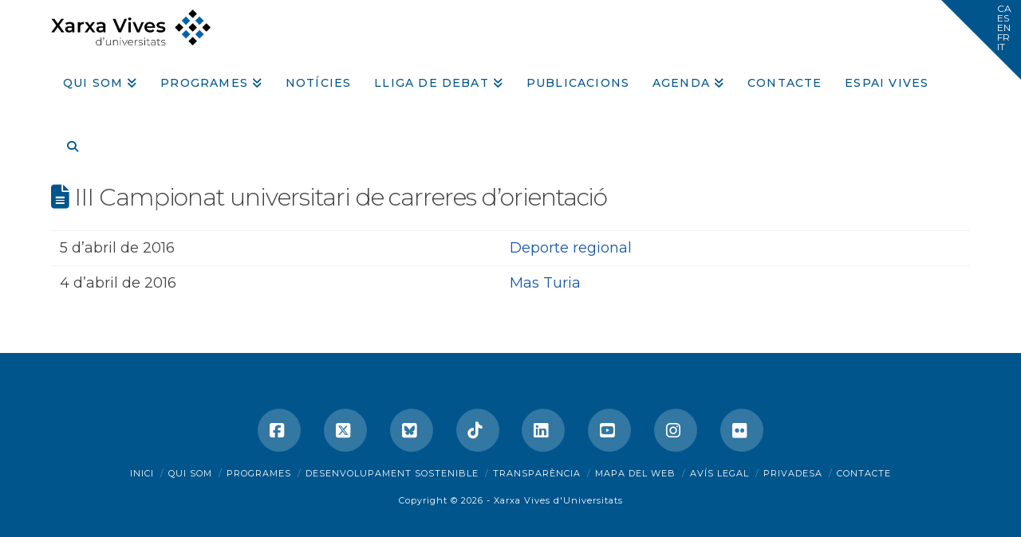

--- FILE ---
content_type: text/html; charset=utf-8
request_url: https://www.google.com/recaptcha/api2/anchor?ar=1&k=6LeU8YgUAAAAAF-piJFelvPTRZ8a_NJOJGdft1qw&co=aHR0cHM6Ly93d3cudml2ZXMub3JnOjQ0Mw..&hl=en&v=PoyoqOPhxBO7pBk68S4YbpHZ&size=invisible&anchor-ms=20000&execute-ms=30000&cb=6ddtwxm5gi4x
body_size: 48513
content:
<!DOCTYPE HTML><html dir="ltr" lang="en"><head><meta http-equiv="Content-Type" content="text/html; charset=UTF-8">
<meta http-equiv="X-UA-Compatible" content="IE=edge">
<title>reCAPTCHA</title>
<style type="text/css">
/* cyrillic-ext */
@font-face {
  font-family: 'Roboto';
  font-style: normal;
  font-weight: 400;
  font-stretch: 100%;
  src: url(//fonts.gstatic.com/s/roboto/v48/KFO7CnqEu92Fr1ME7kSn66aGLdTylUAMa3GUBHMdazTgWw.woff2) format('woff2');
  unicode-range: U+0460-052F, U+1C80-1C8A, U+20B4, U+2DE0-2DFF, U+A640-A69F, U+FE2E-FE2F;
}
/* cyrillic */
@font-face {
  font-family: 'Roboto';
  font-style: normal;
  font-weight: 400;
  font-stretch: 100%;
  src: url(//fonts.gstatic.com/s/roboto/v48/KFO7CnqEu92Fr1ME7kSn66aGLdTylUAMa3iUBHMdazTgWw.woff2) format('woff2');
  unicode-range: U+0301, U+0400-045F, U+0490-0491, U+04B0-04B1, U+2116;
}
/* greek-ext */
@font-face {
  font-family: 'Roboto';
  font-style: normal;
  font-weight: 400;
  font-stretch: 100%;
  src: url(//fonts.gstatic.com/s/roboto/v48/KFO7CnqEu92Fr1ME7kSn66aGLdTylUAMa3CUBHMdazTgWw.woff2) format('woff2');
  unicode-range: U+1F00-1FFF;
}
/* greek */
@font-face {
  font-family: 'Roboto';
  font-style: normal;
  font-weight: 400;
  font-stretch: 100%;
  src: url(//fonts.gstatic.com/s/roboto/v48/KFO7CnqEu92Fr1ME7kSn66aGLdTylUAMa3-UBHMdazTgWw.woff2) format('woff2');
  unicode-range: U+0370-0377, U+037A-037F, U+0384-038A, U+038C, U+038E-03A1, U+03A3-03FF;
}
/* math */
@font-face {
  font-family: 'Roboto';
  font-style: normal;
  font-weight: 400;
  font-stretch: 100%;
  src: url(//fonts.gstatic.com/s/roboto/v48/KFO7CnqEu92Fr1ME7kSn66aGLdTylUAMawCUBHMdazTgWw.woff2) format('woff2');
  unicode-range: U+0302-0303, U+0305, U+0307-0308, U+0310, U+0312, U+0315, U+031A, U+0326-0327, U+032C, U+032F-0330, U+0332-0333, U+0338, U+033A, U+0346, U+034D, U+0391-03A1, U+03A3-03A9, U+03B1-03C9, U+03D1, U+03D5-03D6, U+03F0-03F1, U+03F4-03F5, U+2016-2017, U+2034-2038, U+203C, U+2040, U+2043, U+2047, U+2050, U+2057, U+205F, U+2070-2071, U+2074-208E, U+2090-209C, U+20D0-20DC, U+20E1, U+20E5-20EF, U+2100-2112, U+2114-2115, U+2117-2121, U+2123-214F, U+2190, U+2192, U+2194-21AE, U+21B0-21E5, U+21F1-21F2, U+21F4-2211, U+2213-2214, U+2216-22FF, U+2308-230B, U+2310, U+2319, U+231C-2321, U+2336-237A, U+237C, U+2395, U+239B-23B7, U+23D0, U+23DC-23E1, U+2474-2475, U+25AF, U+25B3, U+25B7, U+25BD, U+25C1, U+25CA, U+25CC, U+25FB, U+266D-266F, U+27C0-27FF, U+2900-2AFF, U+2B0E-2B11, U+2B30-2B4C, U+2BFE, U+3030, U+FF5B, U+FF5D, U+1D400-1D7FF, U+1EE00-1EEFF;
}
/* symbols */
@font-face {
  font-family: 'Roboto';
  font-style: normal;
  font-weight: 400;
  font-stretch: 100%;
  src: url(//fonts.gstatic.com/s/roboto/v48/KFO7CnqEu92Fr1ME7kSn66aGLdTylUAMaxKUBHMdazTgWw.woff2) format('woff2');
  unicode-range: U+0001-000C, U+000E-001F, U+007F-009F, U+20DD-20E0, U+20E2-20E4, U+2150-218F, U+2190, U+2192, U+2194-2199, U+21AF, U+21E6-21F0, U+21F3, U+2218-2219, U+2299, U+22C4-22C6, U+2300-243F, U+2440-244A, U+2460-24FF, U+25A0-27BF, U+2800-28FF, U+2921-2922, U+2981, U+29BF, U+29EB, U+2B00-2BFF, U+4DC0-4DFF, U+FFF9-FFFB, U+10140-1018E, U+10190-1019C, U+101A0, U+101D0-101FD, U+102E0-102FB, U+10E60-10E7E, U+1D2C0-1D2D3, U+1D2E0-1D37F, U+1F000-1F0FF, U+1F100-1F1AD, U+1F1E6-1F1FF, U+1F30D-1F30F, U+1F315, U+1F31C, U+1F31E, U+1F320-1F32C, U+1F336, U+1F378, U+1F37D, U+1F382, U+1F393-1F39F, U+1F3A7-1F3A8, U+1F3AC-1F3AF, U+1F3C2, U+1F3C4-1F3C6, U+1F3CA-1F3CE, U+1F3D4-1F3E0, U+1F3ED, U+1F3F1-1F3F3, U+1F3F5-1F3F7, U+1F408, U+1F415, U+1F41F, U+1F426, U+1F43F, U+1F441-1F442, U+1F444, U+1F446-1F449, U+1F44C-1F44E, U+1F453, U+1F46A, U+1F47D, U+1F4A3, U+1F4B0, U+1F4B3, U+1F4B9, U+1F4BB, U+1F4BF, U+1F4C8-1F4CB, U+1F4D6, U+1F4DA, U+1F4DF, U+1F4E3-1F4E6, U+1F4EA-1F4ED, U+1F4F7, U+1F4F9-1F4FB, U+1F4FD-1F4FE, U+1F503, U+1F507-1F50B, U+1F50D, U+1F512-1F513, U+1F53E-1F54A, U+1F54F-1F5FA, U+1F610, U+1F650-1F67F, U+1F687, U+1F68D, U+1F691, U+1F694, U+1F698, U+1F6AD, U+1F6B2, U+1F6B9-1F6BA, U+1F6BC, U+1F6C6-1F6CF, U+1F6D3-1F6D7, U+1F6E0-1F6EA, U+1F6F0-1F6F3, U+1F6F7-1F6FC, U+1F700-1F7FF, U+1F800-1F80B, U+1F810-1F847, U+1F850-1F859, U+1F860-1F887, U+1F890-1F8AD, U+1F8B0-1F8BB, U+1F8C0-1F8C1, U+1F900-1F90B, U+1F93B, U+1F946, U+1F984, U+1F996, U+1F9E9, U+1FA00-1FA6F, U+1FA70-1FA7C, U+1FA80-1FA89, U+1FA8F-1FAC6, U+1FACE-1FADC, U+1FADF-1FAE9, U+1FAF0-1FAF8, U+1FB00-1FBFF;
}
/* vietnamese */
@font-face {
  font-family: 'Roboto';
  font-style: normal;
  font-weight: 400;
  font-stretch: 100%;
  src: url(//fonts.gstatic.com/s/roboto/v48/KFO7CnqEu92Fr1ME7kSn66aGLdTylUAMa3OUBHMdazTgWw.woff2) format('woff2');
  unicode-range: U+0102-0103, U+0110-0111, U+0128-0129, U+0168-0169, U+01A0-01A1, U+01AF-01B0, U+0300-0301, U+0303-0304, U+0308-0309, U+0323, U+0329, U+1EA0-1EF9, U+20AB;
}
/* latin-ext */
@font-face {
  font-family: 'Roboto';
  font-style: normal;
  font-weight: 400;
  font-stretch: 100%;
  src: url(//fonts.gstatic.com/s/roboto/v48/KFO7CnqEu92Fr1ME7kSn66aGLdTylUAMa3KUBHMdazTgWw.woff2) format('woff2');
  unicode-range: U+0100-02BA, U+02BD-02C5, U+02C7-02CC, U+02CE-02D7, U+02DD-02FF, U+0304, U+0308, U+0329, U+1D00-1DBF, U+1E00-1E9F, U+1EF2-1EFF, U+2020, U+20A0-20AB, U+20AD-20C0, U+2113, U+2C60-2C7F, U+A720-A7FF;
}
/* latin */
@font-face {
  font-family: 'Roboto';
  font-style: normal;
  font-weight: 400;
  font-stretch: 100%;
  src: url(//fonts.gstatic.com/s/roboto/v48/KFO7CnqEu92Fr1ME7kSn66aGLdTylUAMa3yUBHMdazQ.woff2) format('woff2');
  unicode-range: U+0000-00FF, U+0131, U+0152-0153, U+02BB-02BC, U+02C6, U+02DA, U+02DC, U+0304, U+0308, U+0329, U+2000-206F, U+20AC, U+2122, U+2191, U+2193, U+2212, U+2215, U+FEFF, U+FFFD;
}
/* cyrillic-ext */
@font-face {
  font-family: 'Roboto';
  font-style: normal;
  font-weight: 500;
  font-stretch: 100%;
  src: url(//fonts.gstatic.com/s/roboto/v48/KFO7CnqEu92Fr1ME7kSn66aGLdTylUAMa3GUBHMdazTgWw.woff2) format('woff2');
  unicode-range: U+0460-052F, U+1C80-1C8A, U+20B4, U+2DE0-2DFF, U+A640-A69F, U+FE2E-FE2F;
}
/* cyrillic */
@font-face {
  font-family: 'Roboto';
  font-style: normal;
  font-weight: 500;
  font-stretch: 100%;
  src: url(//fonts.gstatic.com/s/roboto/v48/KFO7CnqEu92Fr1ME7kSn66aGLdTylUAMa3iUBHMdazTgWw.woff2) format('woff2');
  unicode-range: U+0301, U+0400-045F, U+0490-0491, U+04B0-04B1, U+2116;
}
/* greek-ext */
@font-face {
  font-family: 'Roboto';
  font-style: normal;
  font-weight: 500;
  font-stretch: 100%;
  src: url(//fonts.gstatic.com/s/roboto/v48/KFO7CnqEu92Fr1ME7kSn66aGLdTylUAMa3CUBHMdazTgWw.woff2) format('woff2');
  unicode-range: U+1F00-1FFF;
}
/* greek */
@font-face {
  font-family: 'Roboto';
  font-style: normal;
  font-weight: 500;
  font-stretch: 100%;
  src: url(//fonts.gstatic.com/s/roboto/v48/KFO7CnqEu92Fr1ME7kSn66aGLdTylUAMa3-UBHMdazTgWw.woff2) format('woff2');
  unicode-range: U+0370-0377, U+037A-037F, U+0384-038A, U+038C, U+038E-03A1, U+03A3-03FF;
}
/* math */
@font-face {
  font-family: 'Roboto';
  font-style: normal;
  font-weight: 500;
  font-stretch: 100%;
  src: url(//fonts.gstatic.com/s/roboto/v48/KFO7CnqEu92Fr1ME7kSn66aGLdTylUAMawCUBHMdazTgWw.woff2) format('woff2');
  unicode-range: U+0302-0303, U+0305, U+0307-0308, U+0310, U+0312, U+0315, U+031A, U+0326-0327, U+032C, U+032F-0330, U+0332-0333, U+0338, U+033A, U+0346, U+034D, U+0391-03A1, U+03A3-03A9, U+03B1-03C9, U+03D1, U+03D5-03D6, U+03F0-03F1, U+03F4-03F5, U+2016-2017, U+2034-2038, U+203C, U+2040, U+2043, U+2047, U+2050, U+2057, U+205F, U+2070-2071, U+2074-208E, U+2090-209C, U+20D0-20DC, U+20E1, U+20E5-20EF, U+2100-2112, U+2114-2115, U+2117-2121, U+2123-214F, U+2190, U+2192, U+2194-21AE, U+21B0-21E5, U+21F1-21F2, U+21F4-2211, U+2213-2214, U+2216-22FF, U+2308-230B, U+2310, U+2319, U+231C-2321, U+2336-237A, U+237C, U+2395, U+239B-23B7, U+23D0, U+23DC-23E1, U+2474-2475, U+25AF, U+25B3, U+25B7, U+25BD, U+25C1, U+25CA, U+25CC, U+25FB, U+266D-266F, U+27C0-27FF, U+2900-2AFF, U+2B0E-2B11, U+2B30-2B4C, U+2BFE, U+3030, U+FF5B, U+FF5D, U+1D400-1D7FF, U+1EE00-1EEFF;
}
/* symbols */
@font-face {
  font-family: 'Roboto';
  font-style: normal;
  font-weight: 500;
  font-stretch: 100%;
  src: url(//fonts.gstatic.com/s/roboto/v48/KFO7CnqEu92Fr1ME7kSn66aGLdTylUAMaxKUBHMdazTgWw.woff2) format('woff2');
  unicode-range: U+0001-000C, U+000E-001F, U+007F-009F, U+20DD-20E0, U+20E2-20E4, U+2150-218F, U+2190, U+2192, U+2194-2199, U+21AF, U+21E6-21F0, U+21F3, U+2218-2219, U+2299, U+22C4-22C6, U+2300-243F, U+2440-244A, U+2460-24FF, U+25A0-27BF, U+2800-28FF, U+2921-2922, U+2981, U+29BF, U+29EB, U+2B00-2BFF, U+4DC0-4DFF, U+FFF9-FFFB, U+10140-1018E, U+10190-1019C, U+101A0, U+101D0-101FD, U+102E0-102FB, U+10E60-10E7E, U+1D2C0-1D2D3, U+1D2E0-1D37F, U+1F000-1F0FF, U+1F100-1F1AD, U+1F1E6-1F1FF, U+1F30D-1F30F, U+1F315, U+1F31C, U+1F31E, U+1F320-1F32C, U+1F336, U+1F378, U+1F37D, U+1F382, U+1F393-1F39F, U+1F3A7-1F3A8, U+1F3AC-1F3AF, U+1F3C2, U+1F3C4-1F3C6, U+1F3CA-1F3CE, U+1F3D4-1F3E0, U+1F3ED, U+1F3F1-1F3F3, U+1F3F5-1F3F7, U+1F408, U+1F415, U+1F41F, U+1F426, U+1F43F, U+1F441-1F442, U+1F444, U+1F446-1F449, U+1F44C-1F44E, U+1F453, U+1F46A, U+1F47D, U+1F4A3, U+1F4B0, U+1F4B3, U+1F4B9, U+1F4BB, U+1F4BF, U+1F4C8-1F4CB, U+1F4D6, U+1F4DA, U+1F4DF, U+1F4E3-1F4E6, U+1F4EA-1F4ED, U+1F4F7, U+1F4F9-1F4FB, U+1F4FD-1F4FE, U+1F503, U+1F507-1F50B, U+1F50D, U+1F512-1F513, U+1F53E-1F54A, U+1F54F-1F5FA, U+1F610, U+1F650-1F67F, U+1F687, U+1F68D, U+1F691, U+1F694, U+1F698, U+1F6AD, U+1F6B2, U+1F6B9-1F6BA, U+1F6BC, U+1F6C6-1F6CF, U+1F6D3-1F6D7, U+1F6E0-1F6EA, U+1F6F0-1F6F3, U+1F6F7-1F6FC, U+1F700-1F7FF, U+1F800-1F80B, U+1F810-1F847, U+1F850-1F859, U+1F860-1F887, U+1F890-1F8AD, U+1F8B0-1F8BB, U+1F8C0-1F8C1, U+1F900-1F90B, U+1F93B, U+1F946, U+1F984, U+1F996, U+1F9E9, U+1FA00-1FA6F, U+1FA70-1FA7C, U+1FA80-1FA89, U+1FA8F-1FAC6, U+1FACE-1FADC, U+1FADF-1FAE9, U+1FAF0-1FAF8, U+1FB00-1FBFF;
}
/* vietnamese */
@font-face {
  font-family: 'Roboto';
  font-style: normal;
  font-weight: 500;
  font-stretch: 100%;
  src: url(//fonts.gstatic.com/s/roboto/v48/KFO7CnqEu92Fr1ME7kSn66aGLdTylUAMa3OUBHMdazTgWw.woff2) format('woff2');
  unicode-range: U+0102-0103, U+0110-0111, U+0128-0129, U+0168-0169, U+01A0-01A1, U+01AF-01B0, U+0300-0301, U+0303-0304, U+0308-0309, U+0323, U+0329, U+1EA0-1EF9, U+20AB;
}
/* latin-ext */
@font-face {
  font-family: 'Roboto';
  font-style: normal;
  font-weight: 500;
  font-stretch: 100%;
  src: url(//fonts.gstatic.com/s/roboto/v48/KFO7CnqEu92Fr1ME7kSn66aGLdTylUAMa3KUBHMdazTgWw.woff2) format('woff2');
  unicode-range: U+0100-02BA, U+02BD-02C5, U+02C7-02CC, U+02CE-02D7, U+02DD-02FF, U+0304, U+0308, U+0329, U+1D00-1DBF, U+1E00-1E9F, U+1EF2-1EFF, U+2020, U+20A0-20AB, U+20AD-20C0, U+2113, U+2C60-2C7F, U+A720-A7FF;
}
/* latin */
@font-face {
  font-family: 'Roboto';
  font-style: normal;
  font-weight: 500;
  font-stretch: 100%;
  src: url(//fonts.gstatic.com/s/roboto/v48/KFO7CnqEu92Fr1ME7kSn66aGLdTylUAMa3yUBHMdazQ.woff2) format('woff2');
  unicode-range: U+0000-00FF, U+0131, U+0152-0153, U+02BB-02BC, U+02C6, U+02DA, U+02DC, U+0304, U+0308, U+0329, U+2000-206F, U+20AC, U+2122, U+2191, U+2193, U+2212, U+2215, U+FEFF, U+FFFD;
}
/* cyrillic-ext */
@font-face {
  font-family: 'Roboto';
  font-style: normal;
  font-weight: 900;
  font-stretch: 100%;
  src: url(//fonts.gstatic.com/s/roboto/v48/KFO7CnqEu92Fr1ME7kSn66aGLdTylUAMa3GUBHMdazTgWw.woff2) format('woff2');
  unicode-range: U+0460-052F, U+1C80-1C8A, U+20B4, U+2DE0-2DFF, U+A640-A69F, U+FE2E-FE2F;
}
/* cyrillic */
@font-face {
  font-family: 'Roboto';
  font-style: normal;
  font-weight: 900;
  font-stretch: 100%;
  src: url(//fonts.gstatic.com/s/roboto/v48/KFO7CnqEu92Fr1ME7kSn66aGLdTylUAMa3iUBHMdazTgWw.woff2) format('woff2');
  unicode-range: U+0301, U+0400-045F, U+0490-0491, U+04B0-04B1, U+2116;
}
/* greek-ext */
@font-face {
  font-family: 'Roboto';
  font-style: normal;
  font-weight: 900;
  font-stretch: 100%;
  src: url(//fonts.gstatic.com/s/roboto/v48/KFO7CnqEu92Fr1ME7kSn66aGLdTylUAMa3CUBHMdazTgWw.woff2) format('woff2');
  unicode-range: U+1F00-1FFF;
}
/* greek */
@font-face {
  font-family: 'Roboto';
  font-style: normal;
  font-weight: 900;
  font-stretch: 100%;
  src: url(//fonts.gstatic.com/s/roboto/v48/KFO7CnqEu92Fr1ME7kSn66aGLdTylUAMa3-UBHMdazTgWw.woff2) format('woff2');
  unicode-range: U+0370-0377, U+037A-037F, U+0384-038A, U+038C, U+038E-03A1, U+03A3-03FF;
}
/* math */
@font-face {
  font-family: 'Roboto';
  font-style: normal;
  font-weight: 900;
  font-stretch: 100%;
  src: url(//fonts.gstatic.com/s/roboto/v48/KFO7CnqEu92Fr1ME7kSn66aGLdTylUAMawCUBHMdazTgWw.woff2) format('woff2');
  unicode-range: U+0302-0303, U+0305, U+0307-0308, U+0310, U+0312, U+0315, U+031A, U+0326-0327, U+032C, U+032F-0330, U+0332-0333, U+0338, U+033A, U+0346, U+034D, U+0391-03A1, U+03A3-03A9, U+03B1-03C9, U+03D1, U+03D5-03D6, U+03F0-03F1, U+03F4-03F5, U+2016-2017, U+2034-2038, U+203C, U+2040, U+2043, U+2047, U+2050, U+2057, U+205F, U+2070-2071, U+2074-208E, U+2090-209C, U+20D0-20DC, U+20E1, U+20E5-20EF, U+2100-2112, U+2114-2115, U+2117-2121, U+2123-214F, U+2190, U+2192, U+2194-21AE, U+21B0-21E5, U+21F1-21F2, U+21F4-2211, U+2213-2214, U+2216-22FF, U+2308-230B, U+2310, U+2319, U+231C-2321, U+2336-237A, U+237C, U+2395, U+239B-23B7, U+23D0, U+23DC-23E1, U+2474-2475, U+25AF, U+25B3, U+25B7, U+25BD, U+25C1, U+25CA, U+25CC, U+25FB, U+266D-266F, U+27C0-27FF, U+2900-2AFF, U+2B0E-2B11, U+2B30-2B4C, U+2BFE, U+3030, U+FF5B, U+FF5D, U+1D400-1D7FF, U+1EE00-1EEFF;
}
/* symbols */
@font-face {
  font-family: 'Roboto';
  font-style: normal;
  font-weight: 900;
  font-stretch: 100%;
  src: url(//fonts.gstatic.com/s/roboto/v48/KFO7CnqEu92Fr1ME7kSn66aGLdTylUAMaxKUBHMdazTgWw.woff2) format('woff2');
  unicode-range: U+0001-000C, U+000E-001F, U+007F-009F, U+20DD-20E0, U+20E2-20E4, U+2150-218F, U+2190, U+2192, U+2194-2199, U+21AF, U+21E6-21F0, U+21F3, U+2218-2219, U+2299, U+22C4-22C6, U+2300-243F, U+2440-244A, U+2460-24FF, U+25A0-27BF, U+2800-28FF, U+2921-2922, U+2981, U+29BF, U+29EB, U+2B00-2BFF, U+4DC0-4DFF, U+FFF9-FFFB, U+10140-1018E, U+10190-1019C, U+101A0, U+101D0-101FD, U+102E0-102FB, U+10E60-10E7E, U+1D2C0-1D2D3, U+1D2E0-1D37F, U+1F000-1F0FF, U+1F100-1F1AD, U+1F1E6-1F1FF, U+1F30D-1F30F, U+1F315, U+1F31C, U+1F31E, U+1F320-1F32C, U+1F336, U+1F378, U+1F37D, U+1F382, U+1F393-1F39F, U+1F3A7-1F3A8, U+1F3AC-1F3AF, U+1F3C2, U+1F3C4-1F3C6, U+1F3CA-1F3CE, U+1F3D4-1F3E0, U+1F3ED, U+1F3F1-1F3F3, U+1F3F5-1F3F7, U+1F408, U+1F415, U+1F41F, U+1F426, U+1F43F, U+1F441-1F442, U+1F444, U+1F446-1F449, U+1F44C-1F44E, U+1F453, U+1F46A, U+1F47D, U+1F4A3, U+1F4B0, U+1F4B3, U+1F4B9, U+1F4BB, U+1F4BF, U+1F4C8-1F4CB, U+1F4D6, U+1F4DA, U+1F4DF, U+1F4E3-1F4E6, U+1F4EA-1F4ED, U+1F4F7, U+1F4F9-1F4FB, U+1F4FD-1F4FE, U+1F503, U+1F507-1F50B, U+1F50D, U+1F512-1F513, U+1F53E-1F54A, U+1F54F-1F5FA, U+1F610, U+1F650-1F67F, U+1F687, U+1F68D, U+1F691, U+1F694, U+1F698, U+1F6AD, U+1F6B2, U+1F6B9-1F6BA, U+1F6BC, U+1F6C6-1F6CF, U+1F6D3-1F6D7, U+1F6E0-1F6EA, U+1F6F0-1F6F3, U+1F6F7-1F6FC, U+1F700-1F7FF, U+1F800-1F80B, U+1F810-1F847, U+1F850-1F859, U+1F860-1F887, U+1F890-1F8AD, U+1F8B0-1F8BB, U+1F8C0-1F8C1, U+1F900-1F90B, U+1F93B, U+1F946, U+1F984, U+1F996, U+1F9E9, U+1FA00-1FA6F, U+1FA70-1FA7C, U+1FA80-1FA89, U+1FA8F-1FAC6, U+1FACE-1FADC, U+1FADF-1FAE9, U+1FAF0-1FAF8, U+1FB00-1FBFF;
}
/* vietnamese */
@font-face {
  font-family: 'Roboto';
  font-style: normal;
  font-weight: 900;
  font-stretch: 100%;
  src: url(//fonts.gstatic.com/s/roboto/v48/KFO7CnqEu92Fr1ME7kSn66aGLdTylUAMa3OUBHMdazTgWw.woff2) format('woff2');
  unicode-range: U+0102-0103, U+0110-0111, U+0128-0129, U+0168-0169, U+01A0-01A1, U+01AF-01B0, U+0300-0301, U+0303-0304, U+0308-0309, U+0323, U+0329, U+1EA0-1EF9, U+20AB;
}
/* latin-ext */
@font-face {
  font-family: 'Roboto';
  font-style: normal;
  font-weight: 900;
  font-stretch: 100%;
  src: url(//fonts.gstatic.com/s/roboto/v48/KFO7CnqEu92Fr1ME7kSn66aGLdTylUAMa3KUBHMdazTgWw.woff2) format('woff2');
  unicode-range: U+0100-02BA, U+02BD-02C5, U+02C7-02CC, U+02CE-02D7, U+02DD-02FF, U+0304, U+0308, U+0329, U+1D00-1DBF, U+1E00-1E9F, U+1EF2-1EFF, U+2020, U+20A0-20AB, U+20AD-20C0, U+2113, U+2C60-2C7F, U+A720-A7FF;
}
/* latin */
@font-face {
  font-family: 'Roboto';
  font-style: normal;
  font-weight: 900;
  font-stretch: 100%;
  src: url(//fonts.gstatic.com/s/roboto/v48/KFO7CnqEu92Fr1ME7kSn66aGLdTylUAMa3yUBHMdazQ.woff2) format('woff2');
  unicode-range: U+0000-00FF, U+0131, U+0152-0153, U+02BB-02BC, U+02C6, U+02DA, U+02DC, U+0304, U+0308, U+0329, U+2000-206F, U+20AC, U+2122, U+2191, U+2193, U+2212, U+2215, U+FEFF, U+FFFD;
}

</style>
<link rel="stylesheet" type="text/css" href="https://www.gstatic.com/recaptcha/releases/PoyoqOPhxBO7pBk68S4YbpHZ/styles__ltr.css">
<script nonce="Uv_nKGpf9QcodZtMy2ql1w" type="text/javascript">window['__recaptcha_api'] = 'https://www.google.com/recaptcha/api2/';</script>
<script type="text/javascript" src="https://www.gstatic.com/recaptcha/releases/PoyoqOPhxBO7pBk68S4YbpHZ/recaptcha__en.js" nonce="Uv_nKGpf9QcodZtMy2ql1w">
      
    </script></head>
<body><div id="rc-anchor-alert" class="rc-anchor-alert"></div>
<input type="hidden" id="recaptcha-token" value="[base64]">
<script type="text/javascript" nonce="Uv_nKGpf9QcodZtMy2ql1w">
      recaptcha.anchor.Main.init("[\x22ainput\x22,[\x22bgdata\x22,\x22\x22,\[base64]/[base64]/UltIKytdPWE6KGE8MjA0OD9SW0grK109YT4+NnwxOTI6KChhJjY0NTEyKT09NTUyOTYmJnErMTxoLmxlbmd0aCYmKGguY2hhckNvZGVBdChxKzEpJjY0NTEyKT09NTYzMjA/[base64]/MjU1OlI/[base64]/[base64]/[base64]/[base64]/[base64]/[base64]/[base64]/[base64]/[base64]/[base64]\x22,\[base64]\x22,\[base64]/CiyhmL8KgTcOFPhHDrHHCrsOAwq/Do8Klwr7DscOcGH5OwrRnRBBUWsOpQDbChcO1bMKuUsKLw5vCqnLDiT0ywoZ0w754wrzDuV94DsOewo3Dm0tIw4FZAMK6wojCjsOgw6ZcAMKmNCNuwrvDqcKpXcK/fMKJK8Kywo0Sw5rDi3YEw45oACMKw5fDu8OTwpbChmZtb8OEw6LDlsKHfsOBF8OORzQZw5RVw5bCgsKCw5bCkMOIF8OowpN6wqQQS8OIwprClVl7SMOAEMOTwpN+BUXDuk3DqV/DnVDDoMKGw55gw6fDisOsw61bKSfCvyrDgzFzw5oNW3vCnmfCh8Klw4BdLEYhw6/Co8K3w4nCocKqDik7w74Vwo9gOyFYRsKWSBbDjsOrw6/Ct8KnwrbDksOVwr/CuyvCnsOLFDLCrQQ9Bkd0wqHDlcOUEsKWGMKhHFvDsMKCw7UlWMKuK19rWcKQT8KnQCTCh3DDjsOkwqHDncO9WcOKwp7DvMKJw6DDh0IIw6wdw7YhLW44dwRZwrXDhlTCgHLCiTbDvD/Di13DrCXDvsOQw4IPFXLCgWJdPMOmwpc/wpzDqcK/[base64]/Dv8OMw7U+LCvCt8OyJMOzwqzDll3DhDoxwpEkwrRmwqQhJ8OQU8Kiw7odQH/Dp1PCj2rClcOERSduRjEDw7vDkGl6IcK/wp5EwrY7wqvDjk/[base64]/CsGxRw4AoOhFgw43DlcKJwrvCn2vCnwlwdsK1LMOKwqbDk8OAw7wANH1aSiZMQcOcb8KLYcOkPGzCvMK+ecKUA8K2wqPDsA/CsxE3T20cworDs8OWNz7CpsKKFmzCjMKhQ1rDkyPDnnLDiBzDrcO/w7gLw6rCv3FLXjjDhcOpR8KhwpBPbmbDm8KSLBUlwp86JTYxL0dpwonChcORwoVVwr7Ct8O7B8OLLsKoAjzDksKCJcOMEcO/[base64]/w7PCrTwXHn7CvMKnw5nDmC/DncKzwpM6OcOhCMOPZcKHw75Mw77DiWvCqQTCv3TDpjPDhQzDm8OYwqx0wqXClMODwrxSwoJKwqttw4YLw7jCkcKGchbDgyPCniXCmcOpesO5HcKEBMOATMO1DsKcFiN8QlDDhMKiH8OWwpwBKkATJcO3w6JsMsO2f8O4KcKgw4TDisOXwrkWScOyTAzCjTTDkF/CjEvChnFvwqQgZVotfMKqwoDDqVHDpQAiw6HCkW3DucOHXsKfwoBXwo/Di8KOwpwrwojCrMK6w6pYw55AwpjDtsO1w6XCpRDDsjjCp8OcWRTCnMKnCsOGwpLCkH3Dp8K9w6F/[base64]/CsnbDi8KMDkzDksKfDMOYXsOePnNTw7DCuG/Dpxcuw6zCgsOcwpt5DsKOCgZKKMK+w7Exwr/[base64]/CtMKLHcO8DnrDucO/C0MeOSDClHLCi8Ouw7HDmnXDsmpaw7hTVDMlI35mTsK1wqjDihPCpxPDj8Oyw48bwqt3wp8gZMO/b8Ovwrt+AyYwfVHDo0wiYMORw5BWwrDCtcO+U8KdwpzCvMOIwoPCi8OuEcKHwq9WWcO9woXDvsO1wrTDrsOfw5kTJcKrVMOCw6vDi8Kxw50cw4/DoMOlH0stHBpDw7dwUCA+w7kAw6sgWXLCgMKHwqRxw4t9ZjzDmMOwHAnCnz4owrTCrMKJWAPDgBwuwoHDusKLw4LDv8OIwrM6woR1OlsXJcOSw7bDuVDCt1dJGQfDksOuRsOwwpvDvcKNw5LCgsKpw4vCjQ5/wo1+K8KtbMO4w7HChyQxw70iQMKEKcOBw43DqMOywoR7G8Khwo5RDcKgdwV0w7PCsMKnwqHDhxR9Z0ZyCcKOwrjDuSRyw60cX8OGw6FoZMKNw47DumpmwroewqBXw5ogwp3ChGrCj8KmKhrCoE3Dm8ORC1rCjsKbSDbClMOkWWoow53Dq1jDt8OUC8K5STHDp8KCw4/DiMOGwoTDmHdGUWhHHsKJEksKwr1/TMKbwoZhGCtVw4nDu0I8eBZfw4rDrMOJOcOXw61ww714woE/[base64]/[base64]/CgMOpKcO1AMOadT3CqsOvwoBNwrgKw4wkTALDuRnCkjl6FcKaF17DqsKhBcK7YFrCtsOCGsOndnzDjsOgYkTDmErDs8OuNsKfOwrDo8KZfkhKcWtPbcOJJ3sTw6dcBMO5w5Faw5zCsFU/wpHCssKiw7DDqsK2FcKhMgYTJlAJdyHDgMODHloSIsKNbB7CjMKjw6bDj2YrwrzCtcOKVT8jw6gfLMKxJcKYTgPCnsKUwrkAOGzDr8OyG8K7w70+wrnDmjLCpzPDnQZNw5Uawr7DssOQw48OIlHDrcOEwq/Dmitqw77DocKoXsKew5TCuAPCkMOlwpDCq8KzwpTDjcObw6jDrFbDl8Oqw5dtZg9AwrbCocKWw43DlxJmNDLCpXBdQ8K+DMOMw73DvsKWwoVTwotNJcOaWDHCunnDsHnCmcKKZ8Ozw4FLbcOUWsO/[base64]/Cih9/[base64]/DpMO0OUVjYFpbwq9Owp9ewqfDuMKhw7vDtyzDmFfDvMKRCyHClcKrRMOPYsKnQMK5fCbDnsOFw4gRwrrCgmNHMT7Ch8Kmw4YvF8K/V1TCkTLCsXguwrFmTiRdw6hpUsO2MCbCkgXCu8OOw49fwqMmw7TCnX/DmMKUwptEw7UPwohpw7oWTCXCj8KSwokqB8OiccOJwq9icyJdHxwmIcKMw7o4w5rDvHkTwrnDi1kafMKkfsKGWMK6VcKQw4JSL8O8w6QDwq/DhTxJwoA6FcKQwqQrJzVwwr09akDDumsJwo5RdsOfwq/CisOFQGN/w4xESgbCsDDDiMKLw4ITwotdw5vCu2bCucOmwqDDjsOZURo5w7bCiFjCncOHRibDocOjPsKSwqvDnzvDlcO9MsO3HU/Ch2wKwoPDrMKNdcO+wo/[base64]/WmTDiMKKwphAwp0vD01sQsODVAx7wqbDucO/[base64]/Ch13DhcK/w6hYUEvDgcKhwqfDocKXwr/Cq8KOwqVRUMOANwAFw4rDiMOSHlbCg1dmNsKzNzPCpcK0wpQ0SsK8woE/woPDqcO3Sksqw5bCoMO6CW4swonDkQjCkxPDisORK8K0NQcyw4/DhS/DriXCtjFhw7dLZ8Ozwp3DoTp4woVkwoopZ8OTwrgRADjDjh/DksO8wrZ5M8OXw6sHw6pqwoV+w7EQwpkbw4bCj8K9EVvCmVZ8w6xywpnDn0XDnhZxwqB3wqxCw6AOwrnDoCkAVsK2QsOow4PCjMOCw5BOwpnDkcOAwovDm1knwrwsw6HDpgXCuXPDinnCpmfDkcKxw5zDt8OoaE1twpojwp/Do03CscKnwqXDsS1aIHzCuMOmXy0ECsKdOxsRwp3DvDzCkcKaSi/Cm8OmJcO7w7nCuMOOw4/Dm8OgwqvCpkocwo0AH8K0wog1w69+wqTCkifDi8OSWiTCt8KLU1/DhcOWUSdmSsO4dMK1wpPCjMO7w7fDvwQ/clbCq8Kow6A5wpXDuVXDpsKvw63DpsOqwqoJw6DDrMK2Zj7DiyR9CxjDpCMGw6d9FQ7DpAvCiMOtVi/DvsOaw5YjNH1CO8O8dsK1w5/Ch8OMwqbCnlBebVzCqcKjLcKBwpsEVVrCh8OBw6vDvhwxQUzDo8OJBsK6wp7Cjx9TwrZCwqDCscOvdcOpw7jChkLDizgAw6zDjjNDwo/Ch8KuwrrCiMKyYcOVwoXCn3zCrUjCiXB7w5rDiG/CssKSBVkCQsO2w4HDtTpuZA/ChsOTLMKcw7zDqRDDiMKzBsOdAGdTSMOZSsONfSkxHsOVLMKXwrzCsMKDwpDDgxV2w75Fw4PCkMOOdsOOaMOZIMO6EcO3JsKQw47DpUXCrkfDryFsPMORwp/ChcO6w7nDvsKUX8KewpbCvUZmMSjCkDbDtRZJBMKVw7nDtCvDol0yEcOtwqJiwrNxQybCsl4sTMKew5zCgsOhw4ZPasKfGMKDw4t7wokEwqTDjcKbwrMcZlHCmcKEw4UVwoEyOMO9PsKRw7XDpBMLNcOGG8KOw5XDg8O5bAx3w6vDrTTDo2/CuRFhMmEJPD/Dh8OQNws1wovCgl/Cq0DCq8KewqrDhsKxVR/CpAvClhdZVTHCiUXCg1zCjMOxGTnDl8KBw4jDlCd9w6RPw4zCs0nCncKEPcK1w4/[base64]/Dg0bCkkDDunDDpRbCs8OPwoB1UMOxf1BKCcKOfMOYNjBGKCbCjynCrMO8w6fCqQpywo82RVgBw5MYwpx/wozCqmjCn3x9w70tHnbCscOLw6/Cp8OQDghFfcKdMEMEwr41WcKvdMKueMOiw7Ymw4DDgcKYwogAw4d3GcKOwozDplPDljpew7PCvsOgHsKXwqlpAU/[base64]/DiSRcQsKGDyx2I8OZaWvCjWnDg8OgcxfDpxo9wrd9UTcZw47DiwrCqlx/[base64]/DqnrChkHDtcOgfhwwA8OKwqICwqPDr3UVw6ALwrI9AMOUw65uSQLCqMOPwrR/[base64]/Dl8KVwonCoMOrAcKFVlIqwqfChDRowp50Z8KRa3/CocOmworCmcOyw7jDtsKKAsKTAcO9w6TCsTrCh8KXw7VXf0VvwpvDoMOVcsONHcKHH8K1wq04M1hebVhHa2rCphLCgnvCr8KHwpXChVnCgcOQfMKYJMOrOgtYwrIWEAwNwpYLw67ChcKjwpwuUFjDlMK6wp3DjW/CtMObwqB5O8OOwp11WsOaYxPDugBUwqEmUQbDoX3CpxTDrcKuAcKnBS3DucObwo/CjW1Qw6bDjsOQwpjCg8KkasKDIApbBcKAwrt/Gz7Ck2PCvWTDt8OfJVUSwr1oVEJXd8K/w5bCksO6TWbCqQAVQiw8MkTDm3ISbxrDrmvCqwxfGhzChsO+wpPCqcOawpHDlTYPw6bDvMOHwrswQMKtB8K3w4QDw695w4jDqcOTwotZA1VjUcKSXHoTw7xXwp9oeixdZQ/[base64]/DvWcRa27Dg8O2wrLDtsO9wqvCrgxTwopxw7nDin/CpcOxd8KgwpPDrcKrcsOMb14dCMOLwpLDvEnDrsO/WcOcwohcw5QwwrzDicKyw5DDtGXDgcK0EsKew6/Dm8KvbsKGw4Umw4k+w5dGEMKHwrtxwpYQbHPCjmjDp8O0F8OWw4XDiEjDoQBDLynDqsO4w6/CvMOLw6fCvsKNwpzDoD/Dm3s/woQTw5DDq8KSw6TDvcKQw5bDlBXDusOCdAxJUnZtw4LDh2rDlcKia8KlJsOPw6fDjcOaNsO/wprCgxLDp8KDSsO2NQXDtUwfwqAuwpR+UsOywp3CuBIWw5F9GRZOwpfCjEvCisKyB8Oew7LDjXkyCzvCmiF1SRXDqnt9wqERZcKcw7BvUsKfw4kOwpMcRsKfWsKKwqbDsMKvwrdQKHHDoU/CnXAjWlccw7ZNwpHCtcOBwqcqZ8O4w4HCriHCgzPCjHHCmMK1wo1Cw4jDh8OdScOkasKLwpYJwqQxGCjDs8Opwo7ChsKSMGPDqcK8woTDtTQUwrEtw7Q/[base64]/G8K/wr12LcKzIcK8w5ZzHMOtOsKHwqTDmXszw4sQwocyw6w9R8Olw7J4wr0cwq8bwqfDr8OMwqNbJkjDhsKRw59TScKww50YwqQ7wqrCuUDCmCVTw5XDlsKvw4hOw6o7B8KPXMKyw6nChFXCiX7DkyjDssKQGsKsW8KDNsKACMOuw6tOw5nCm8Kiw4vCicO6w5/[base64]/CvsKkMMOCwqtEwqrDgsOvw4F/w5bCqcOwacOnw69UXcK/XCZ1wqDCqMKZwqpwC13Cuh3CiyQcJzp4wpXDhsK/wp3CmcOvXcOQw5DCiVcoNcKxwoRUwqnCqMKPDCfCiMKyw7bCowsKw7rCilJRwpo7PMKUw5AtGcOxTcKVIsKNLMOhw6nDsDTCm8ODaWggHF/[base64]/CicO7GsOsw7fDimHCuiDChMOJwp0Owo/DlFHCgsO+dMK/P0jDisOfA8KZbcOOw7wJw7hCw40bbE7CpVPDgArCkcOrS2sxDivClGctwrsCWRvCvcKVcQA6EcKKw6phw5/[base64]/[base64]/wrvCjcOeEsKJGcKkwqJ4OsONQms5OsOzwqZjFHxvK8Oew41OEGVSwqHDmUcDw6bDq8KOFcOddn7Dv3dnZW7DljFyUcOJQMKRAsOjw6/DqsK4JxU2SMK0XwjDkMK4wr46PXFeEMK3SBEkw6vCjMKJTsO3B8OLw5rDrcKkF8KIHsK4w5LCjsKkwq1Uw7zCo291ah1FSsKJWcKiZ13DjcOHw4NaGxg/w5jClMK+esKxIDPDr8OORUZdwoIrbMKFFsKwwpIZw5smEsOmw6BtwpYwwqbDn8OJIzcGGsOsYyvDvHHCrMOFwrFtwqM/wqg3w6HDksOWw67CsnbDsSnDucOnKsKxNRFca2jCmSLDu8OISH9fbCgKImXCsi1fUXs3w7TDlsKrG8KWAisXw6nDhWfDkS/CqcO4w5vCpxMvc8ObwrUUT8KySwzCinbCl8KEw6JXwrPDtHvCgsKCQ1Evw5zDhcOqS8OQFMOswrLDvVDCq0AlX07CgcKtwqLDhcKEN1jDrsOvwr7Ch0VmR0fCrMODC8K+P0/[base64]/CmMOdMmlDJCnCocOIV0fChHnDiTIzw5B+K8OlwrNiw4LCtHRuw4nDpsKDwotVPsKOwp/CpFHDoMKrw4FxHiYtwoPCi8OowpPCvCc1cUQac0PChMKuwonCiMO3wp9Zw6Q2wpnCqcOhw5V+UW3CilPDplJZaW/Dm8KQYcKvMwgqw7TDonBhTQzCgcOjwoQiXsKqcwpRYEBwwqE/wpfCn8OlwrTDojACw5/CisKWw4XCqTkIRCpcwrrDi3V5w7I4C8Kfc8OSXxtVw7XDmMOmfhdjayzCoMOZWyzCnMOeajNNJhhzw7YELB/[base64]/CmzBUBlk/wr0bTCcieHbCsMO6LcKoGxZrAhLDk8KHfHPCrcKQM27Dj8OHK8OZwq0mwqAoeznCgsKOwpfCkMOPw6nDosOPw7DCtMOuwprCh8KXZsKVdFHDqDHCj8OKeMK5w68uVCh/FCvDpxcjdWPDkAMLw4MDSXV+LcKFwpzDgMO+wpHCpWvDsCLCg2ROQcOLe8OuwqJTOmfCg2JdwpdWwrLDsWRuwo/DlyXDr01cXGnDr37DtAJVwoVyTcKyasKVcm7DisOywrXCucKqwqbDicOeJ8K0d8OZwp9Qw4nDhcKCwq48wr7DrcKkKXrCrg8ywozDlCzCkGPCk8Khwosfwq/CsUjCv1hecMOhwqrCusOqAyjCqMO1woMTw4jCqDXCqMOKUsOMw7fDhcK+wr5yLMOCFcKLw7/DniLDtcOnwq3DsBPDlxwnIsOWW8K/BMKnw7Q1wofDhAULE8O2wprCrFE+McOOwozDjcO5AsOAw4vDkMONwoBuO1kLwp83H8Oqw5zDhhRqwoXDk0TCsxDDlsK1w5gdR8Kvwp5ADjxGw5/DiEF/T00+U8KFccKDcSzCoi/CuFMHQh8Gw5TCu2ExA8KAD8K6MSnCkmNzLsOKwrAub8K4wrNCdMOsw7bCrzZQR1lyQTwDRMOfw6HCv8KYG8K0w5dgwpzCkQDCoXVYw5nDmyDDjcKfwocFwrbCik7CtBN+wqkiw4rCrCopwoIqw7zCi2bCrChRNDxuFHszwr/DkMOMCMKaIRwxW8KkwpjDi8OVwrTCqMOkwqI3PwHDqTobw7AJQ8KFwrnDoU7Dj8Kbw5kTwovCocKRdlvCmcKfw7TCt2d6T23CpMOSw6FKWWMbcsOrw43CkcOWN1sywqvCqcO7wrvClMKRwopsHsOTYMKtwoAaw5XCu3lPe3l2E8K/[base64]/Cvz9bAcKfaC5OwrR8bcO2w5wMw4vCgVs4wqzDhMOFMkLDsgTDuj9Bwo8/LMKHw4Uaw7zCnsOWw4/CgBQWe8KSfcOgOyfCui3DpsOPwoB+X8Obw4sZVMKaw7dmwrl/AcKOBHnDv3rCs8OmEHMXw7ASPDHDnyFNwp/Cj8OiEsKXXsOcEcKHwojCscO3wodHw7VrRyTDvHZ/[base64]/DgEnDmcK1w5RrSlBsw7rCsGsJfcOwLcKUPsOrY0sSIsOvAmoKw6ELwr1gCMKBw6bCicKPT8Oew6zDuzp/N1/Cv3XDvsK5XxXDrMOGaD1/IcKwwqQtPRrDg1rCpAvDjsKADl7CpcOQwrsWFxsdF3zDkCrCrMOVDx5Iw7B3ACfDpMK9w5ABw7A0ecOZw6MIwo/DhcOyw684CHR7fhXDnsKEMx3CjcKvw7bClMKWw5EfB8O7c3N8XDDDpcOuwp9zGXzCuMKxwqpfPBxiw4xqKFzDnyHDsU8Fw5jDhTDCuMKoEMOHw4g7w7BRaGE4Hi1xw63CqDBuw57CuiTCszVmSxnCtsOATXzCvsOHRsO/[base64]/DkHfCp8KKw4x7w6vDv2LCtRZAKFdZCCfCmsO2w6lLwr7ChSnDpsO4w50qw43CjcOOMMKnOMKkJz7CvwAaw4XClcOnwqfDg8O+MMOdBgdFwosnFVzClcOuwr95w5vDgXfDvUvCvsOXZ8OQwoIqw7ptcl7CgEDDgy9pfw/Cs3/[base64]/DscKURcKKI8KoazJEw6YyQTs5acOXL0ZfUQDDscKfw4ESe0hrPMKiw6rCqgUkJjx2CcOpw5/CrsOOwofCh8KuLsOSwpDDmMOReEjCmsKbw4rCoMKywrZ8VsOqwr/Cjk3Djz3CnMOaw5nDuVvDoncuIW0Uw6M0fsO0KMKswplXw4ILwojCicODw7IuwrLDsGBYwqkTWsKTfDPDjBUHw5ZUwpMoa13DpVdlwrYWM8OFwosCB8OEwqckw5duRsOed3EcGsK/G8KHcl0iw4haYV3Dv8O9CsKtw4fCjxnDoEHCr8OBwpDDrE1qQMOKw6bChsOob8OkwoN8wqnDtsO6XsKwXcKMw4nCjsOSZWkDwrl7FcKZK8Ktw5XDoMOhPABbcsKVV8OSw68swp7DgsOgecK6dMKIWzbDjMK/[base64]/Dq8OPJcO/AjglPW3CrcOJwoZXw65Ew79Ew5zDnsKHXsKzNMKiwpd9aSxoTsK8ZSIpw6kvBlMZwqs8woBOcykwCh5RwpXDtATDhHjDg8Otwrk8w4vCvzHDgMO/ZWjDuUxzwpHCuTdHZD3Doypow6fCqQIWwpfCo8Orw6DDlTrCjB3CqHtZWzo3w7bCqjtDwq3CnMOiwp/DgFwgwpIAKQ7CkRtqwrnDkcOCPzTCj8OCSSHCpSTCnMOYw7rDo8KuwonDmcOoD2/[base64]/CsMOOw4YXVnDClcO/bMKjOcO9RsKvZWzCl1XDl0PDi3IhCm8zRFQYw6Asw5vCjyfDk8KNbTAYPyzChMKvw7YvwoR9ED/Du8OAwrfDpsKFw7vDnnLCv8OVw7Uaw6fDv8OzwrhANwjDvMKaRMK4NcKOZcKbMcOuVcKyegEbTTLCk1vCvsOISFzCi8KMw5rCvsOtw5TClxjDrSQrw4HCvnk0UgHDtH02w4vCiX/CkTwIeQTDqjZ1F8KYw48lYnrDusO6aMOWw4HClcKAwpPCrsOYwqw9woVfw5PCnSIvBWs9OsOVwrFjw4xnwocCwrTCvcOyFMKYOcOkUUBKclIbw7J4A8KrAMOkU8OAw5cBw4UzwrfCnBFPXMOUw6PDgcKjwqImwq3ComrDh8KATcKlAwEGVH/Dq8Onw4PDkMOZwpzCgg7ChHYXw4ZFQMKYw6nCuTzCsMKiQMK/dATDncOCXE1WwoTDksKeHH7Cs0ljwp3Dt1F/[base64]/CuSPDgMOqKjfCtnUIw6kew5zCk1fDtMO/wq3ChMKeQgYhAcOEeGx0w6rDksO5QwUOw7hTwpDCqMKaQ3JpBMOEwpUaOMKNHBYyw47DrcOjwoEpbcO/Y8Obwogww7cJJMKiwp83w4TCm8O/AX7Cs8Kgw49dwo94wpfCs8K/NXF8HcOXBcKfE3LCuxjDl8K7w7UDwo54woTDn0kkTFTCgMK1wrjDksKiw7/Cow5pGmAuw4suw6DCk1N3SVvCjWbDscOyw6TDnjzCtMO0D3zCvMK7WTPDp8OFw4gbWsOXw7LDmG/DgMOgL8KKK8KKwoLDk2LCu8K0bMOrwqvDmClZw6NVUsO+w4jDmW4Xw4EgwqrCqxnDtTILwp3Cg0fDpyg0PMKWYw3CoX1ZO8KnHygLBsOeS8KYalfDkljDkcOEGkl6w5wHwp0BIcOhw6LCiMK7W1/[base64]/CrsKpw4JLw57CtMKWfcK9Tzd3wokwEm93w40vwpjCn1jDmj3CssK0wp/[base64]/CmAnDn8Ojw49Xw4bDrsK+NMOEw4kRQB0SUG7CmcKyLcKCwqvCpX3DgsKJw7/CkMK5wqrClygOJBjCuAnCpTcoOAgFwoIxVsKROQZRwpnCiEjDrF/Cu8KGX8KowoU+RsKBworCv2fCugcOw67CvsKGeXISwpXCrUdOWMKpCCvDrcOSFcO1wqgNwqMLwoI/w6DDpi/Cg8K6w4wXw5DCjcOuw4ZVfT/DgibCo8Onw7dgw5/CnkrCl8Ozwo/CvRN7XsKjwop+w5Atw7NoPELDu25+fDrCr8KHwqbCp2Yawp8Bw5Z3wqzCv8O+RMOGF1XDp8OZw73DusOwI8KLSQLDjChcYMKyJm0Xw4PDrQ/[base64]/WXB+BsOlZwdyw7FZeMKKGjrDq8Oxw5cWw6XDn8OzW8OhwqzChELCsTxMwo/[base64]/DtMK0O0XDq8OHwobDjsKFTihbwrVXEwQsBDzDvmtDUkFGwobDhlQbUF1SRcO9wp3DssODwoDDhHs5OD7CkcKeAsK+GsKDw7/CpSUww5U6b0HDrVU8woHCpAUHwqTDvRPCqMOHbMOYw4gjw6pfwoJAwqF+woB0wqLCszJCVsOOccO1GQzCmEjCgzc8CDURwoAkw64tw4gyw4xmw4/Cj8KxacKjwobCnRlRw7w4wrbDgygQwogZw6/CjcOSDB3Cuh9JP8Oawo9jw4xMw6LCqATDksKpw6EaJGtRwqMAw51Qwo8qNlo+w4XDqcKFTMOvw6LCqFgewr81A25mw4nCjsKyw6ZCw4TDtzQlw6vDiixQT8O3TMO0wrvCtEJDwqDDhx4XJ1PCrGIGw44ZwrXDmhVTw6tvFhfDjMKBw5nCqynDvMO/[base64]/CjRJ1ciTCtGHCisKnQgcQw4ZIw7d0C8OccmtkwoLCiMKqw4Y5wojDjGfDvsKwJTpmCDJXwo5gWsK9wr7DvD0Vw4bDtDxXcBnDtMOfw7bDuMOBwpkQwq3DowRSwofCusO0GMK+wpslwp3Dgg7DqMOJOQBZG8KFw4YFSW0sw40MIVczEcO/JMOkw5/DhsOjJxwhDQE3PsKWw5hOwrF8FTvCjBUtw7rDr0Ymw481w5fCoGg0flvChsOUw6RmHsOsw5zDvWXDksK9wpvDrcOhSsOSw6zCsQYUwppbGMKdw53DgsOBMmICw4XDvETCgcK3MQnDisKhwofClsOGwqTDqR/CmMK/[base64]/BjTCgsOzwolQworCqHpTwrrCv8OVw4TDhsOyY8KwwofDgFZOEcO7wpR2woIkwqNjKH8BH2sfM8O5wq/Dq8O6TcOxwofCjzBRwrjCt1YewpRTw4dtw7IuTsOTBcOswrNLM8OOwqM4ZgFWwpoEPWlyw7QxD8OhwqnDiT7Dj8Kiw6/Cv3bCkB3Cj8KgXcOiZsKOwqoOwqgHM8KZwpYFa8KVwrUOw6HCsz/DsUZMdDzDmnwRPsKtwoTCkMO9bU/[base64]/[base64]/Dn8Osw7IXEGbDjMOUGUXDuiI9DsKaSXc+w6rDvlLDjsKKw6RFw6YdA8OmLX/[base64]/Dv8ONcgvCrB3CgsKJLsOww4XDm3PCrsOjHsOvPsONW1xHw71lasKRCMObOcKhwqnDvifDgMK3w7AYG8OoE2bDtG5/wrs1FcK4CRVVbMOswqRGWQTCp2vCiFzCqQ3DljtrwoAxw6jDgDDCmyILwo9yw7bCuhfDlMOAW1/[base64]/cMO/HMKUwqrCo8KAAcOcwrNCw6jDr8KKRSsUwpbCvmZgw6x0Kkxpw63Dr2/CmmPDucKRWQvCgsOQWGdxXi1yw7IGbAZNUcOMXVFzT1M/dD1lJ8OoLcOyDMKJCcKYwqUpOsKXJcKpXUDDjMODKRTCgy3DrMOcbcOhf1VXa8KINAjDm8OAfcKmw6hXR8K+c07CkyEsfcK+w63DkgzDgsO/KmojWA/[base64]/DucORwovCm2ZITzBpb0QUwqDDhcKmwqXCsMKWwqjDpljDq08SdwNqPMKdJHrDoAkdw7HCvMKIKMOEwrhdHMKNw7fCh8KZwpAtw47DpsOowrDDqMK3V8ONTA/Cm8K2w7TDpTnCpRzDrcKzwprDlDlKw6Icw65HwrnDvcOmYBxhQR3Dr8KlNCzCmsKfw5nDg3s5w5XDjF/DocKowq/DnGLCiCoqIEMrwpPDj1DCjV1ub8OIwq8DERTDpTYoFcOIw63DtRZ0wo3Ck8KJWDHClUTDkcKkdcOrSXnDisOpHRIwG2Q5eTNHwo3CjlHCijlSwqnCpA7CjBshG8KAw7vDuFvDlydRw5PDoMKDNx/[base64]/wqYEw7lww43CicKDBCfDssO/FsOww7FjfcKGBSMvwqNDwoLCsMO9MjVnwqgYw7rCplRGw5BlGGl/O8KQGivCg8OjwrzDiEHCgjkYZnkKHcKoQMOkwpXDiDwcSELCtsOpMcKxWExJDQc3w5/Cl1IRP3cEw5zDi8Oyw4FzwoTDoWU4bxQJw6/DlQQWw7vDkMOww5FCw4kSNi/CrMOIKMO7w7Ume8K0w4drMinDisOtIsOGA8KzIDXClTXDnRzDgSHDp8KiPsKycMKSIF7CoSfDnwrDlsOjwrnChcK1w4U0RMOIw6FBOiHDr0TCmXzClWDDqglpKVvDj8Osw7bDrcKVw4PCr0N3VFDCg0Bxf8KPw7vDq8KDwp/CvSPDtyVcXk4nAUtJZErDqGrCn8OYwpLCpMKmVMOKwpfDosOEfWDDkG3DqXvDkMOUe8OewovDpMKnw4PDocK8XzROwqEJwrbDsEhlwpfCqMONwokWw6VXw5nChsOZYAHDnxbDpMO/wqt5w6kwRcKdw4DDlWXCqcOewrrDscOyY17DkcOcw73Dq3LDtMOFW2rCkS0JwpbCgsKQwoI5AsKmw7fCs0MYw7pZwrnDhMOcRMOCewPDkMKLIEnDtHcOwqTCvhQTwqtrw4QBFHHDinQWw55SwrUQwqpHwp48wqNqDxzCq3/[base64]/DlBo+bH/CrsOCPcKaw6PDhsKhMcOIw4lQw6sxwrnCiSglZVDDhV/DqSdxS8KnfMOJT8KNKMK4csO9wpAuw4rCiDPCusO2UcO4worCsHHClMK+w5MNXFcOw4kCw53CsivClTvCgBUmTcOMP8OXw7pjGsKHw5BFSwzDlV1xw7PDgCjDlCFUThLDmsO/O8O/[base64]/CvsOgw4jCrsOXwpfCtsKAS3lTQcKkw759wodgYXjCiljCn8KUwozDjcOHFcOYwrzDnsO7J392EFAYesKHYcO4w4nDq0bCgjE3wrPCusOEwoLDuz7CplfDrhHDsXzCqn1Ww6Uowpkew5Z2wpzDni0Rw4lKw5PCgsOPN8K3w5kmWMKUw4PDuE/ClGZnaVwNEMOAeW/[base64]/DgEkwLcOKw7HDp8KrJWfCgsK/IcO/[base64]/Drm06CsO5w7DClMKRw69TdCjCqXXDgsKVw4dJwrgVwrZNwoUew4hxVjPDpgNxemQ7FsOIH0jDmsKxehbCoWxIIXxHwp0Ow5HCinIewr40Qh/Cl3Yyw7PDhwo1w7DDvRfCnBlZGsK0w6jDkl1qwrHDhXJAw7d0NcKHeMK7bMKbWMK5LMKMB25zw7NRw6nDjQQCIDUQw77CnMOzMD97wqLDtFoiwrYtw4LCiy3CvHzCrQbDncK2c8Krw6BuwroTw7AAAMO0wq/[base64]/ClmVYTBUZw43ClcK8OsOgNsKsw4p7UUPChh/Cm3VVwoR0FsKmw5LDvsK5AcKmQXbDp8O0QsKPCsK/[base64]/woMNB1nDvsKiwrhjagM3wp5iBcOzYhTCqgJRFUpFw7J0acOcWMKbw5IlwoZXLsKidBZFwoohwqbDtsK4eGtfw4LDgcKjw7/DvcKNI1HDlCM6w4bDiUQwI8KlTkojfRjDiAjDl0Y6w5w6KGhMwrRpecKRVjx9w5PDvSvDvsK7w6hAwrHDg8OfwpHCoD0gFcKwwqrCr8K4PcKBdhrClDvDp3XDvMKQd8Kpw7wewrXDqiw8wpxDwp/ChGQ2w43Dq0vDkMOTw7nDrcKyDMK6VHprw4DDjj8vPsKRwpUWwp5Sw4xzHyAuS8Oqw6YKJy05w4pQw5HDhW0Qd8OoeU5bEVrCvnDDpxBIwr9Fw6jDt8OBIMKIUkZ9ccKiHsOtwrwPwp0wGgDDliAiYsOEb0jCvxzDn8K1wqg/RMKuZ8OrwoVSwqpNw6jDuD98w5Y7wo9kTMOkGVwjw4zDlcK9KAvCj8OTw5R2wrpyw4YRIAbDqS/Dk1XDmlgCMSYmSMOmKsOPw6wAc0bDocKtw5DDs8KSMnXCkz/[base64]/[base64]/DimxWw6AKw6Z0ZAnChcK8XsO2w4cZP8OKQ3TDtsOnw6TCtlV4w4xoA8K3wr9EYMKAY0Fxw5sLwoXCocOIwptbwqA+w70Ne3LCs8KVwpfDg8OawoE7e8Ovw7vDl2kkwpvDpcK1wq7DsX4vJsKXwr4dCAJ3CsO9w7/Dk8OMwpRnUGhUw5Icw4fCvwvChVtcRcOqw6HClRbCj8KtS8OfT8OVwpFhwp5kJT88w4LCqirCqsOCGsKFw7ZYw7dEEsKIwoxNwrvDiARiKgQmQGZaw6Mkf8KXwpZxwqrDpsOaw4hKw7/DtF/CmcKlwqbDij/Cig49w7sPAXrDsFtzw6jDt23CuxHCssOxwq/ClMKXPcKVwqhSwr4cW3pTYHdDw5NpwrjDj0TDpMOtw5XCjcKBwpDCi8KoZVoBJWc/[base64]/CnMKpwoF9w7lyTD09BcOYwpU3L8ONbVzCi8K0eG7DrBceB1V8dQ/CjsKowrd8ECLCvMORZlTDsVzCu8KGw70mN8O/wrzDgMKFTMOSRgbDmcKNw4ASwofCtMOOwojDtn/DgUs1w4NWwog9w5jDmMKEw6nDp8OvcMKJCMKjw7sfwrLDnMKCwqV2wr/CpHpoYcKCP8OAMwvCjsK5H0zCn8Oqw5UZw65Sw6UNCsOeQsKBw6Uqw7XCjkzDqsKywonCosOsDTo8w7ARGMKrZcKVeMKuOsO8NQ3Dswc9wpHCj8OdworCiGNKcMKBdmgvQsOkw4BnwpJXCVzDszBawqBbw6fCjsKMw5EuEsKKwoPDmMOrbk/[base64]/CqMK/JMOQdAQPTRteacK7wrzDgl0BSBHDrcODwpPDncKgZcKew4V6bCPCkMOxYms8wpjCssO3w69yw78bw6nDnsOiAAA3KsOpIsKxwo7CmsKIfsOPw61/KsOPwpvDuhJJVMOJaMOuMMOXJsK+NBPDlcOVIHlCIwZuwrcVKRNgBcKcwqJLfgRqw5gQwrXChwHCtURswoE5LBrCisOuw7M9A8KowrF0wpHCsWPCoS5tA1LCiMKoSsKmFXHDlXzDqCcYw6rCmUhjH8KdwptHWQ/DhcO7wpXDu8KTw7bCrsKrDcOWEMK7QsOFXMONwrAHfcKsaBcJwrHDhkfDvcKXX8O1wqg2ZcKkYMOkw7JCw7w6wp/Dn8KjVDrDgDfCnwUow7TClEzCksKlZcOawoUnbMKtIjdmw40hdcOyChg6S1pZwpHCvMK6w6vDv2cvRcK2wqxLM2TDqgJXeMOgacObwq9zw6Znw7Npw6HDr8KdG8Kqc8KZwoHCuHfDtGpnwp/DosKQXMOgasOmS8OjasOLM8KHcsOaPCd5WcOhIB9uSUY5wo45BsKEw5vDpMOkwozCvRfDgXbDr8KwfMK4SShIwrNkSAF8BsOVw7UDEsK/w4/Ct8OcbQQHV8ONwr/Dpk1hwqDCswbCpScdw6xsJjoxw5zDvmxAYkDChTN3w4jDsSvCjiZTw7xxSMKJw4fDukDDu8K2w4QUwpDDt00NwqBrXsOlXMKFWsKZciPDk0F6IlY0OcO1AWwaw57CmGfDuMOmw4bCucKzSwAxw7tXw7wdWloQw7HDoi/CqcK1GFXCsj/Co0XCmcOZNwgjGVQZwo/Cg8ObbsKmwpPCusOSLsOvX8O6RADCk8OTPUfCm8OjOgtFwq8aCggewrFHwqBAOcK1wrEzw4/[base64]/ClcKtwoMSdsKqdsKYD8KZw7rDuUI3wqtkwrnCtUknFMKaRcKiUA/Cgno3OMKBwqTDpMO5MiwZP2HCl1nDpFrCp342H8OjQ8O3dzDCrF3DjRjCkEzDsMONZMOswqfChsO/w69YJjvDjcO+MMOqwpPCk8KeJMKHZQpTQGDDrsOzC8KqGn4Uw55Fw4fDtT48w6HDiMKQwpNjwplqZyMsRB1Uw5ttw4M\\u003d\x22],null,[\x22conf\x22,null,\x226LeU8YgUAAAAAF-piJFelvPTRZ8a_NJOJGdft1qw\x22,0,null,null,null,1,[21,125,63,73,95,87,41,43,42,83,102,105,109,121],[1017145,797],0,null,null,null,null,0,null,0,null,700,1,null,0,\[base64]/76lBhn6iwkZoQoZnOKMAhk\\u003d\x22,0,0,null,null,1,null,0,0,null,null,null,0],\x22https://www.vives.org:443\x22,null,[3,1,1],null,null,null,1,3600,[\x22https://www.google.com/intl/en/policies/privacy/\x22,\x22https://www.google.com/intl/en/policies/terms/\x22],\x224WJnWlpwO6HTQeNhsVA4xGm1rsAqmjhXxLo+a4C3cgw\\u003d\x22,1,0,null,1,1768882999703,0,0,[160,208],null,[91,101,25,70],\x22RC-yatHz3I2SYulBg\x22,null,null,null,null,null,\x220dAFcWeA7ayathcjOZkbscfkgSKHRT2ZGnguoRtEzh9Oxfg8Mw7vS3c_yifcpfya9WTccm06ggkNA318tcAbvjWg3lMGM2XuTE1g\x22,1768965799695]");
    </script></body></html>